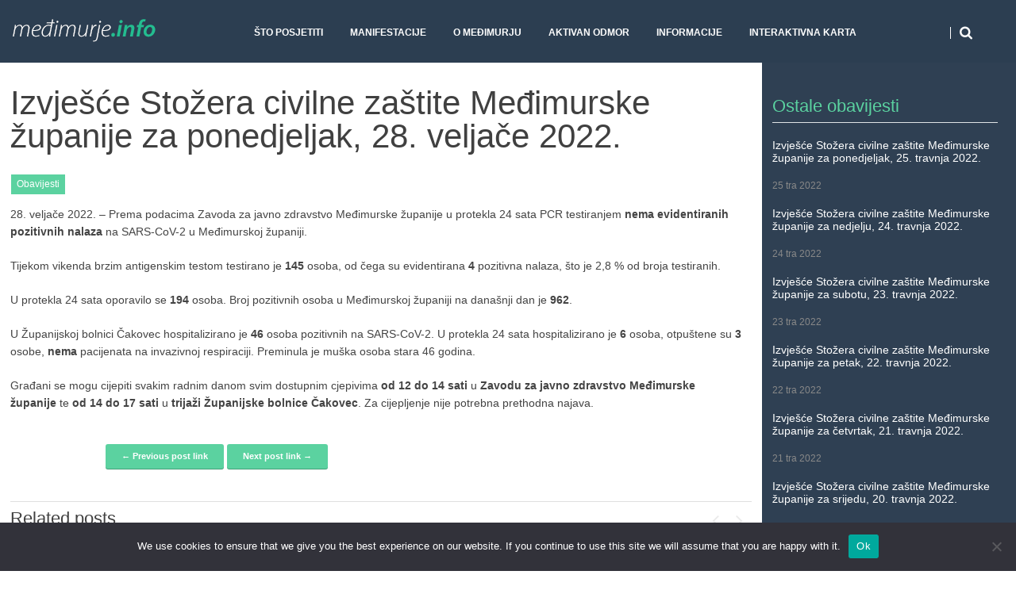

--- FILE ---
content_type: text/html; charset=UTF-8
request_url: https://medimurje.info/wp/izvjesce-stozera-civilne-zastite-medimurske-zupanije-za-ponedjeljak-28-veljace-2022/
body_size: 11467
content:
<!DOCTYPE html>
<!--[if lt IE 9]>
<html class="ie lt-ie9" lang="hr">
<![endif]-->
<!--[if !(IE 7) | !(IE 8)  ]><!-->
<html lang="hr">
<!--<![endif]-->
<head>
	<meta charset="UTF-8" />
	<meta name="viewport" content="width=device-width" />
	<link rel="profile" href="https://gmpg.org/xfn/11" />
	<link rel="pingback" href="https://medimurje.info/wp/xmlrpc.php" />

	<title>Izvješće Stožera civilne zaštite Međimurske županije za ponedjeljak, 28. veljače 2022. &#8211; Međimurje info</title>
<meta name='robots' content='max-image-preview:large' />
	<style>img:is([sizes="auto" i], [sizes^="auto," i]) { contain-intrinsic-size: 3000px 1500px }</style>
	
<link rel="alternate" type="application/rss+xml" title="Međimurje info &raquo; Kanal" href="https://medimurje.info/wp/feed/" />
<link rel="alternate" type="application/rss+xml" title="Međimurje info &raquo; Kanal komentara" href="https://medimurje.info/wp/comments/feed/" />
<link rel='stylesheet' id='fpw_styles_css-css' href='https://medimurje.info/wp/wp-content/plugins/feature-a-page-widget/css/fpw_styles.css' type='text/css' media='all' />
<link rel='stylesheet' id='wp-block-library-css' href='https://medimurje.info/wp/wp-includes/css/dist/block-library/style.min.css' type='text/css' media='all' />
<style id='wp-block-library-theme-inline-css' type='text/css'>
.wp-block-audio :where(figcaption){color:#555;font-size:13px;text-align:center}.is-dark-theme .wp-block-audio :where(figcaption){color:#ffffffa6}.wp-block-audio{margin:0 0 1em}.wp-block-code{border:1px solid #ccc;border-radius:4px;font-family:Menlo,Consolas,monaco,monospace;padding:.8em 1em}.wp-block-embed :where(figcaption){color:#555;font-size:13px;text-align:center}.is-dark-theme .wp-block-embed :where(figcaption){color:#ffffffa6}.wp-block-embed{margin:0 0 1em}.blocks-gallery-caption{color:#555;font-size:13px;text-align:center}.is-dark-theme .blocks-gallery-caption{color:#ffffffa6}:root :where(.wp-block-image figcaption){color:#555;font-size:13px;text-align:center}.is-dark-theme :root :where(.wp-block-image figcaption){color:#ffffffa6}.wp-block-image{margin:0 0 1em}.wp-block-pullquote{border-bottom:4px solid;border-top:4px solid;color:currentColor;margin-bottom:1.75em}.wp-block-pullquote cite,.wp-block-pullquote footer,.wp-block-pullquote__citation{color:currentColor;font-size:.8125em;font-style:normal;text-transform:uppercase}.wp-block-quote{border-left:.25em solid;margin:0 0 1.75em;padding-left:1em}.wp-block-quote cite,.wp-block-quote footer{color:currentColor;font-size:.8125em;font-style:normal;position:relative}.wp-block-quote:where(.has-text-align-right){border-left:none;border-right:.25em solid;padding-left:0;padding-right:1em}.wp-block-quote:where(.has-text-align-center){border:none;padding-left:0}.wp-block-quote.is-large,.wp-block-quote.is-style-large,.wp-block-quote:where(.is-style-plain){border:none}.wp-block-search .wp-block-search__label{font-weight:700}.wp-block-search__button{border:1px solid #ccc;padding:.375em .625em}:where(.wp-block-group.has-background){padding:1.25em 2.375em}.wp-block-separator.has-css-opacity{opacity:.4}.wp-block-separator{border:none;border-bottom:2px solid;margin-left:auto;margin-right:auto}.wp-block-separator.has-alpha-channel-opacity{opacity:1}.wp-block-separator:not(.is-style-wide):not(.is-style-dots){width:100px}.wp-block-separator.has-background:not(.is-style-dots){border-bottom:none;height:1px}.wp-block-separator.has-background:not(.is-style-wide):not(.is-style-dots){height:2px}.wp-block-table{margin:0 0 1em}.wp-block-table td,.wp-block-table th{word-break:normal}.wp-block-table :where(figcaption){color:#555;font-size:13px;text-align:center}.is-dark-theme .wp-block-table :where(figcaption){color:#ffffffa6}.wp-block-video :where(figcaption){color:#555;font-size:13px;text-align:center}.is-dark-theme .wp-block-video :where(figcaption){color:#ffffffa6}.wp-block-video{margin:0 0 1em}:root :where(.wp-block-template-part.has-background){margin-bottom:0;margin-top:0;padding:1.25em 2.375em}
</style>
<style id='classic-theme-styles-inline-css' type='text/css'>
/*! This file is auto-generated */
.wp-block-button__link{color:#fff;background-color:#32373c;border-radius:9999px;box-shadow:none;text-decoration:none;padding:calc(.667em + 2px) calc(1.333em + 2px);font-size:1.125em}.wp-block-file__button{background:#32373c;color:#fff;text-decoration:none}
</style>
<style id='pdfemb-pdf-embedder-viewer-style-inline-css' type='text/css'>
.wp-block-pdfemb-pdf-embedder-viewer{max-width:none}

</style>
<style id='global-styles-inline-css' type='text/css'>
:root{--wp--preset--aspect-ratio--square: 1;--wp--preset--aspect-ratio--4-3: 4/3;--wp--preset--aspect-ratio--3-4: 3/4;--wp--preset--aspect-ratio--3-2: 3/2;--wp--preset--aspect-ratio--2-3: 2/3;--wp--preset--aspect-ratio--16-9: 16/9;--wp--preset--aspect-ratio--9-16: 9/16;--wp--preset--color--black: #000000;--wp--preset--color--cyan-bluish-gray: #abb8c3;--wp--preset--color--white: #ffffff;--wp--preset--color--pale-pink: #f78da7;--wp--preset--color--vivid-red: #cf2e2e;--wp--preset--color--luminous-vivid-orange: #ff6900;--wp--preset--color--luminous-vivid-amber: #fcb900;--wp--preset--color--light-green-cyan: #7bdcb5;--wp--preset--color--vivid-green-cyan: #00d084;--wp--preset--color--pale-cyan-blue: #8ed1fc;--wp--preset--color--vivid-cyan-blue: #0693e3;--wp--preset--color--vivid-purple: #9b51e0;--wp--preset--gradient--vivid-cyan-blue-to-vivid-purple: linear-gradient(135deg,rgba(6,147,227,1) 0%,rgb(155,81,224) 100%);--wp--preset--gradient--light-green-cyan-to-vivid-green-cyan: linear-gradient(135deg,rgb(122,220,180) 0%,rgb(0,208,130) 100%);--wp--preset--gradient--luminous-vivid-amber-to-luminous-vivid-orange: linear-gradient(135deg,rgba(252,185,0,1) 0%,rgba(255,105,0,1) 100%);--wp--preset--gradient--luminous-vivid-orange-to-vivid-red: linear-gradient(135deg,rgba(255,105,0,1) 0%,rgb(207,46,46) 100%);--wp--preset--gradient--very-light-gray-to-cyan-bluish-gray: linear-gradient(135deg,rgb(238,238,238) 0%,rgb(169,184,195) 100%);--wp--preset--gradient--cool-to-warm-spectrum: linear-gradient(135deg,rgb(74,234,220) 0%,rgb(151,120,209) 20%,rgb(207,42,186) 40%,rgb(238,44,130) 60%,rgb(251,105,98) 80%,rgb(254,248,76) 100%);--wp--preset--gradient--blush-light-purple: linear-gradient(135deg,rgb(255,206,236) 0%,rgb(152,150,240) 100%);--wp--preset--gradient--blush-bordeaux: linear-gradient(135deg,rgb(254,205,165) 0%,rgb(254,45,45) 50%,rgb(107,0,62) 100%);--wp--preset--gradient--luminous-dusk: linear-gradient(135deg,rgb(255,203,112) 0%,rgb(199,81,192) 50%,rgb(65,88,208) 100%);--wp--preset--gradient--pale-ocean: linear-gradient(135deg,rgb(255,245,203) 0%,rgb(182,227,212) 50%,rgb(51,167,181) 100%);--wp--preset--gradient--electric-grass: linear-gradient(135deg,rgb(202,248,128) 0%,rgb(113,206,126) 100%);--wp--preset--gradient--midnight: linear-gradient(135deg,rgb(2,3,129) 0%,rgb(40,116,252) 100%);--wp--preset--font-size--small: 13px;--wp--preset--font-size--medium: 20px;--wp--preset--font-size--large: 36px;--wp--preset--font-size--x-large: 42px;--wp--preset--spacing--20: 0.44rem;--wp--preset--spacing--30: 0.67rem;--wp--preset--spacing--40: 1rem;--wp--preset--spacing--50: 1.5rem;--wp--preset--spacing--60: 2.25rem;--wp--preset--spacing--70: 3.38rem;--wp--preset--spacing--80: 5.06rem;--wp--preset--shadow--natural: 6px 6px 9px rgba(0, 0, 0, 0.2);--wp--preset--shadow--deep: 12px 12px 50px rgba(0, 0, 0, 0.4);--wp--preset--shadow--sharp: 6px 6px 0px rgba(0, 0, 0, 0.2);--wp--preset--shadow--outlined: 6px 6px 0px -3px rgba(255, 255, 255, 1), 6px 6px rgba(0, 0, 0, 1);--wp--preset--shadow--crisp: 6px 6px 0px rgba(0, 0, 0, 1);}:where(.is-layout-flex){gap: 0.5em;}:where(.is-layout-grid){gap: 0.5em;}body .is-layout-flex{display: flex;}.is-layout-flex{flex-wrap: wrap;align-items: center;}.is-layout-flex > :is(*, div){margin: 0;}body .is-layout-grid{display: grid;}.is-layout-grid > :is(*, div){margin: 0;}:where(.wp-block-columns.is-layout-flex){gap: 2em;}:where(.wp-block-columns.is-layout-grid){gap: 2em;}:where(.wp-block-post-template.is-layout-flex){gap: 1.25em;}:where(.wp-block-post-template.is-layout-grid){gap: 1.25em;}.has-black-color{color: var(--wp--preset--color--black) !important;}.has-cyan-bluish-gray-color{color: var(--wp--preset--color--cyan-bluish-gray) !important;}.has-white-color{color: var(--wp--preset--color--white) !important;}.has-pale-pink-color{color: var(--wp--preset--color--pale-pink) !important;}.has-vivid-red-color{color: var(--wp--preset--color--vivid-red) !important;}.has-luminous-vivid-orange-color{color: var(--wp--preset--color--luminous-vivid-orange) !important;}.has-luminous-vivid-amber-color{color: var(--wp--preset--color--luminous-vivid-amber) !important;}.has-light-green-cyan-color{color: var(--wp--preset--color--light-green-cyan) !important;}.has-vivid-green-cyan-color{color: var(--wp--preset--color--vivid-green-cyan) !important;}.has-pale-cyan-blue-color{color: var(--wp--preset--color--pale-cyan-blue) !important;}.has-vivid-cyan-blue-color{color: var(--wp--preset--color--vivid-cyan-blue) !important;}.has-vivid-purple-color{color: var(--wp--preset--color--vivid-purple) !important;}.has-black-background-color{background-color: var(--wp--preset--color--black) !important;}.has-cyan-bluish-gray-background-color{background-color: var(--wp--preset--color--cyan-bluish-gray) !important;}.has-white-background-color{background-color: var(--wp--preset--color--white) !important;}.has-pale-pink-background-color{background-color: var(--wp--preset--color--pale-pink) !important;}.has-vivid-red-background-color{background-color: var(--wp--preset--color--vivid-red) !important;}.has-luminous-vivid-orange-background-color{background-color: var(--wp--preset--color--luminous-vivid-orange) !important;}.has-luminous-vivid-amber-background-color{background-color: var(--wp--preset--color--luminous-vivid-amber) !important;}.has-light-green-cyan-background-color{background-color: var(--wp--preset--color--light-green-cyan) !important;}.has-vivid-green-cyan-background-color{background-color: var(--wp--preset--color--vivid-green-cyan) !important;}.has-pale-cyan-blue-background-color{background-color: var(--wp--preset--color--pale-cyan-blue) !important;}.has-vivid-cyan-blue-background-color{background-color: var(--wp--preset--color--vivid-cyan-blue) !important;}.has-vivid-purple-background-color{background-color: var(--wp--preset--color--vivid-purple) !important;}.has-black-border-color{border-color: var(--wp--preset--color--black) !important;}.has-cyan-bluish-gray-border-color{border-color: var(--wp--preset--color--cyan-bluish-gray) !important;}.has-white-border-color{border-color: var(--wp--preset--color--white) !important;}.has-pale-pink-border-color{border-color: var(--wp--preset--color--pale-pink) !important;}.has-vivid-red-border-color{border-color: var(--wp--preset--color--vivid-red) !important;}.has-luminous-vivid-orange-border-color{border-color: var(--wp--preset--color--luminous-vivid-orange) !important;}.has-luminous-vivid-amber-border-color{border-color: var(--wp--preset--color--luminous-vivid-amber) !important;}.has-light-green-cyan-border-color{border-color: var(--wp--preset--color--light-green-cyan) !important;}.has-vivid-green-cyan-border-color{border-color: var(--wp--preset--color--vivid-green-cyan) !important;}.has-pale-cyan-blue-border-color{border-color: var(--wp--preset--color--pale-cyan-blue) !important;}.has-vivid-cyan-blue-border-color{border-color: var(--wp--preset--color--vivid-cyan-blue) !important;}.has-vivid-purple-border-color{border-color: var(--wp--preset--color--vivid-purple) !important;}.has-vivid-cyan-blue-to-vivid-purple-gradient-background{background: var(--wp--preset--gradient--vivid-cyan-blue-to-vivid-purple) !important;}.has-light-green-cyan-to-vivid-green-cyan-gradient-background{background: var(--wp--preset--gradient--light-green-cyan-to-vivid-green-cyan) !important;}.has-luminous-vivid-amber-to-luminous-vivid-orange-gradient-background{background: var(--wp--preset--gradient--luminous-vivid-amber-to-luminous-vivid-orange) !important;}.has-luminous-vivid-orange-to-vivid-red-gradient-background{background: var(--wp--preset--gradient--luminous-vivid-orange-to-vivid-red) !important;}.has-very-light-gray-to-cyan-bluish-gray-gradient-background{background: var(--wp--preset--gradient--very-light-gray-to-cyan-bluish-gray) !important;}.has-cool-to-warm-spectrum-gradient-background{background: var(--wp--preset--gradient--cool-to-warm-spectrum) !important;}.has-blush-light-purple-gradient-background{background: var(--wp--preset--gradient--blush-light-purple) !important;}.has-blush-bordeaux-gradient-background{background: var(--wp--preset--gradient--blush-bordeaux) !important;}.has-luminous-dusk-gradient-background{background: var(--wp--preset--gradient--luminous-dusk) !important;}.has-pale-ocean-gradient-background{background: var(--wp--preset--gradient--pale-ocean) !important;}.has-electric-grass-gradient-background{background: var(--wp--preset--gradient--electric-grass) !important;}.has-midnight-gradient-background{background: var(--wp--preset--gradient--midnight) !important;}.has-small-font-size{font-size: var(--wp--preset--font-size--small) !important;}.has-medium-font-size{font-size: var(--wp--preset--font-size--medium) !important;}.has-large-font-size{font-size: var(--wp--preset--font-size--large) !important;}.has-x-large-font-size{font-size: var(--wp--preset--font-size--x-large) !important;}
:where(.wp-block-post-template.is-layout-flex){gap: 1.25em;}:where(.wp-block-post-template.is-layout-grid){gap: 1.25em;}
:where(.wp-block-columns.is-layout-flex){gap: 2em;}:where(.wp-block-columns.is-layout-grid){gap: 2em;}
:root :where(.wp-block-pullquote){font-size: 1.5em;line-height: 1.6;}
</style>
<link rel='stylesheet' id='awesome-weather-css' href='https://medimurje.info/wp/wp-content/plugins/awesome-weather/awesome-weather.css' type='text/css' media='all' />
<style id='awesome-weather-inline-css' type='text/css'>
.awesome-weather-wrap { font-family: 'Open Sans', sans-serif; font-weight: 400; font-size: 14px; line-height: 14px; }
</style>
<link rel='stylesheet' id='opensans-googlefont-css' href='//medimurje.info/wp/wp-content/uploads/omgf/opensans-googlefont/opensans-googlefont.css?ver=1662713849' type='text/css' media='all' />
<link rel='stylesheet' id='cookie-notice-front-css' href='https://medimurje.info/wp/wp-content/plugins/cookie-notice/css/front.min.css' type='text/css' media='all' />
<link rel='stylesheet' id='ditty-news-ticker-font-css' href='https://medimurje.info/wp/wp-content/plugins/ditty-news-ticker/legacy/inc/static/libs/fontastic/styles.css' type='text/css' media='all' />
<link rel='stylesheet' id='ditty-news-ticker-css' href='https://medimurje.info/wp/wp-content/plugins/ditty-news-ticker/legacy/inc/static/css/style.css' type='text/css' media='all' />
<link rel='stylesheet' id='ditty-displays-css' href='https://medimurje.info/wp/wp-content/plugins/ditty-news-ticker/build/dittyDisplays.css' type='text/css' media='all' />
<link rel='stylesheet' id='ditty-fontawesome-css' href='https://medimurje.info/wp/wp-content/plugins/ditty-news-ticker/includes/libs/fontawesome-6.4.0/css/all.css' type='text/css' media='' />
<link rel='stylesheet' id='foobox-free-min-css' href='https://medimurje.info/wp/wp-content/plugins/foobox-image-lightbox/free/css/foobox.free.min.css' type='text/css' media='all' />
<link rel='stylesheet' id='smartlib-foundation-css' href='https://medimurje.info/wp/wp-content/themes/harmonux-core/css/foundation.css' type='text/css' media='all' />
<link rel='stylesheet' id='smartlib-font-icon-css' href='https://medimurje.info/wp/wp-content/themes/harmonux-core/font/css/font-awesome.min.css' type='text/css' media='all' />
<link rel='stylesheet' id='smartlib-photoswipe-css-css' href='https://medimurje.info/wp/wp-content/themes/harmonux-core/css/photoswipe/photoswipe.css' type='text/css' media='all' />
<link rel='stylesheet' id='harmonux-flexslider-css' href='https://medimurje.info/wp/wp-content/themes/harmonux-core/css/flexslider/flexslider.css' type='text/css' media='all' />
<link rel='stylesheet' id='harmonux-responsive-tables-css' href='https://medimurje.info/wp/wp-content/themes/harmonux-core/css/responsive-tables.css' type='text/css' media='all' />
<link rel='stylesheet' id='smartlib-structure-css' href='https://medimurje.info/wp/wp-content/themes/harmonux-core/style.css' type='text/css' media='all' />
<link rel='stylesheet' id='latest-posts-style-css' href='https://medimurje.info/wp/wp-content/plugins/latest-posts/assets/css/style.css' type='text/css' media='all' />
<link rel='stylesheet' id='shiftnav-css' href='https://medimurje.info/wp/wp-content/plugins/shiftnav-responsive-mobile-menu/assets/css/shiftnav.min.css' type='text/css' media='all' />
<link rel='stylesheet' id='shiftnav-font-awesome-css' href='https://medimurje.info/wp/wp-content/plugins/shiftnav-responsive-mobile-menu/assets/css/fontawesome/css/font-awesome.min.css' type='text/css' media='all' />
<link rel='stylesheet' id='otw-shortcode-general_foundicons-css' href='https://medimurje.info/wp/wp-content/plugins/info-boxes-shortcode-and-widget/include/otw_components/otw_shortcode/css/general_foundicons.css' type='text/css' media='all' />
<link rel='stylesheet' id='otw-shortcode-social_foundicons-css' href='https://medimurje.info/wp/wp-content/plugins/info-boxes-shortcode-and-widget/include/otw_components/otw_shortcode/css/social_foundicons.css' type='text/css' media='all' />
<link rel='stylesheet' id='otw-shortcode-css' href='https://medimurje.info/wp/wp-content/plugins/info-boxes-shortcode-and-widget/include/otw_components/otw_shortcode/css/otw_shortcode.css' type='text/css' media='all' />
<!--n2css--><!--n2js--><script type="text/javascript" src="https://medimurje.info/wp/wp-content/cache/wpo-minify/1761658471/assets/wpo-minify-header-7bb90e4c.min.js" id="wpo_min-header-0-js"></script>
<script type="text/javascript" src="https://medimurje.info/wp/wp-content/cache/wpo-minify/1761658471/assets/wpo-minify-header-3a906164.min.js" id="wpo_min-header-1-js"></script>
<script type="text/javascript" src="https://medimurje.info/wp/wp-content/cache/wpo-minify/1761658471/assets/wpo-minify-header-747907de.min.js" id="wpo_min-header-2-js"></script>
<link rel="https://api.w.org/" href="https://medimurje.info/wp/wp-json/" /><link rel="alternate" title="JSON" type="application/json" href="https://medimurje.info/wp/wp-json/wp/v2/posts/46100" /><link rel="EditURI" type="application/rsd+xml" title="RSD" href="https://medimurje.info/wp/xmlrpc.php?rsd" />
<meta name="generator" content="WordPress 6.8.3" />
<link rel="canonical" href="https://medimurje.info/wp/izvjesce-stozera-civilne-zastite-medimurske-zupanije-za-ponedjeljak-28-veljace-2022/" />
<link rel='shortlink' href='https://medimurje.info/wp/?p=46100' />
<link rel="alternate" title="oEmbed (JSON)" type="application/json+oembed" href="https://medimurje.info/wp/wp-json/oembed/1.0/embed?url=https%3A%2F%2Fmedimurje.info%2Fwp%2Fizvjesce-stozera-civilne-zastite-medimurske-zupanije-za-ponedjeljak-28-veljace-2022%2F" />
<link rel="alternate" title="oEmbed (XML)" type="text/xml+oembed" href="https://medimurje.info/wp/wp-json/oembed/1.0/embed?url=https%3A%2F%2Fmedimurje.info%2Fwp%2Fizvjesce-stozera-civilne-zastite-medimurske-zupanije-za-ponedjeljak-28-veljace-2022%2F&#038;format=xml" />
<style>.mtphr-dnt-tick, .mtphr-dnt-tick a { font-size: 12px; color: #e1e1e1; text-shadow: 0 1px 2px rgba(0,0,0,0.5); padding-top: 5px; }</style>
		<!-- ShiftNav CSS
	================================================================ -->
		<style type="text/css" id="shiftnav-dynamic-css">
				@media only screen and (min-width:760px){ #shiftnav-toggle-main, .shiftnav-toggle-mobile{ display:none; } .shiftnav-wrap { padding-top:0 !important; } }
	@media only screen and (max-width:759px){ .top-bar{ display:none !important; } }

/* Status: Loaded from Transient */
		</style>
		<!-- end ShiftNav CSS -->

	    <!--Customizer CSS-->
    <style type="text/css">
        body {
            background-color: #fff;
        }
                                                                                                                                                

            @media only screen and (min-width: 1305px){
}
    </style>
    
<style>

/*CUSTOM FONTS*/




body, p{font-family: Arial, sans-serif;}
h1, h2, h3, h4, h5, h6, .smartlib-site-logo{font-family: Arial, sans-serif;}
</style><style type="text/css" id="custom-background-css">
body.custom-background { background-image: url("https://medimurje.info/wp/wp-content/uploads/2015/05/background.jpg"); background-position: left top; background-size: auto; background-repeat: repeat; background-attachment: fixed; }
</style>
	<style id="sccss">.mtphr-dnt-tick,
.mtphr-dnt-tick a {
  font-size: 12px;
  color: #e1e1e1;
  text-shadow: 0 1px 2px rgba(0,0,0,0.5);
  padding-top: 5px;
}

.page-id-1942 .entry-title {display: none!important;}

.widget .sp-latest-posts-widget.latest-posts .entry-title a {color: #fff;}
.st-lp-time {display: none!important;}

.entry-header .smartlib-category-line {
    float: left;
}

p {margin: 0 0 1.5em;}

.su-row {
      margin-bottom: 0.8em !important;
}

.single img.attachment-wide-image.wp-post-image {
display: none;
}

.single smartlib-single-image-container{
display: none;
}

a .fpw-page-title {
  color: #fff;
}

.awesome-weather-header {
  display: none;
}

.hungryfeed_item {font-family: "Open Sans", sans-serif;
    text-decoration: none;
    font-size: 12px;
  font-weight: normal !important;
    color: #2C3E51;
    padding-bottom: 5px;
    line-height: 1.6;}

div.hungryfeed_item_title { font-weight: normal !important;}

.fbx-caption-title {
  display: none;
}

.smartlib-special-area {
  display: none;
}

.awesome-weather-attribution {display: none}

/* Very Simple Event List */

#vsel {clear:both; float:left; width:100%; display:block; margin:0 auto 5px;}
#vsel p {margin:0 0 10px; font-size: 12px;}
#vsel h4 {margin:0 0 10px; padding: 0px 5px 5px 0px; color: #5bd2a0; }
#vsel .vsel-content {clear:both; float:left; width:100%; display:block; margin:0 0 20px; padding:0 0 10px; border-bottom:1px solid #ccc;}
#vsel .vsel-meta {width:36%; float:left; background-color:#2C3E51; padding: 5px; color: white; }
#vsel .vsel-meta-title {}
#vsel .vsel-meta-date {font-size: 14px; background-color: #5bd2a0; margin-left: -5px; margin-top: -6px; padding-left: 5px; width: 150px;}
#vsel .vsel-meta-time {}
#vsel .vsel-meta-location {}
#vsel .vsel-meta-link {font-weight: bold;}
#vsel a {color: white;}
#vsel .vsel-info {width:60%; float:right;}
#vsel .wp-post-image {width:40%; float:right; margin:0.3em 0 0.3em 1em; padding:0; border:0;}
#vsel a.next {float:left;}
#vsel a.prev {float:right;}

@media screen and (max-width:767px) { 
	#vsel .vsel-meta {width:100%;}
	#vsel .vsel-info {width:100%; float:left;}
  	#vsel .wp-post-image {width:100%; float:left; margin:0.3em 0 0.3em 0;}
  	#event-caption{display: none;}
}

#event-caption {text-align: right; margin-top: -30px;}

#event-datum-veliki-zeleni {background-color: #5bd2a0; margin-top: -38px; font-size: 20px; color: #fff; position: absolute; padding: 8px;}
#event-datum-mali-zeleni {background-color: #5bd2a0; margin-top: -30px; font-size: 12px; color: #fff; position: absolute; padding: 8px;}

#event-datum-veliki-crveni {background-color: #5bd2a0; margin-top: -38px; font-size: 20px; color: #fff; position: absolute; padding: 8px;}
#event-datum-mali-crveni {background-color: #d93240; margin-top: -30px; font-size: 12px; color: #fff; position: absolute; padding: 8px;}</style>
</head>

<body data-rsssl=1 class="wp-singular post-template-default single single-post postid-46100 single-format-standard custom-background wp-theme-harmonux-core cookies-not-set">
<!--[if lt IE 7]>
<p class=chromeframe>Your browser is <em>ancient!</em> Upgrade to a
    different browser.
</p>
<![endif]-->
<div class="top-bar-outer">
	
<div id="top-bar" class="top-bar home-border">

	<div class="row">
		<div class="columns large-4 medium-6  small-8">
            <h4 class="smartlib-logo-header" itemprop="headline">    <a href="https://medimurje.info/wp/"
				 title="Međimurje info"
				 rel="home"
				 class="smartlib-site-logo image-logo">
				                    <img src="https://medimurje.info/wp/wp-content/uploads/2015/03/logo1.png"
                         alt="Međimurje info" />
                </a>
	</h4>    </div>


		<div class="columns large-12 medium-10 small-8">
			<!--falayout search menu-->
			<ul id="top-switches" class="no-bullet right">
	<li>
		<a href="#toggle-search" class="harmonux-toggle-topbar toggle-button button">
			<span class="fa fa-search"></span>
		</a>
	</li>
	<li class="hide-for-large">
		<a href="#top-navigation" class="harmonux-toggle-topbar toggle-button button">
			<span class="fa fa-align-justify"></span>
		</a>
	</li>
</ul>

			<nav id="top-navigation" class="left show-for-large-up">
				<a class="harmonux-wai-info harmonux-skip-link" href="#content" title="Skip to content">Skip to content</a>
				<div class="menu-gornji-container"><ul id="menu-gornji" class="harmonux-menu harmonux-top-menu"><li id="menu-item-1404" class="menu-item menu-item-type-custom menu-item-object-custom menu-item-has-children menu-item-1404"><a>Što posjetiti</a>
<ul class="sub-menu">
	<li id="menu-item-1405" class="menu-item menu-item-type-post_type menu-item-object-page menu-item-1405"><a href="https://medimurje.info/wp/cakovec-grad-zrinskih/">Čakovec Grad Zrinskih</a></li>
	<li id="menu-item-1407" class="menu-item menu-item-type-post_type menu-item-object-page menu-item-1407"><a href="https://medimurje.info/wp/etnografska-i-sakralna-bastina/">Etnografska i sakralna baština</a></li>
	<li id="menu-item-1495" class="menu-item menu-item-type-post_type menu-item-object-page menu-item-1495"><a href="https://medimurje.info/wp/muzej-medimurja-cakovec/">Muzej Međimurja Čakovec</a></li>
	<li id="menu-item-1406" class="menu-item menu-item-type-post_type menu-item-object-page menu-item-1406"><a href="https://medimurje.info/wp/cesta-tradicije/">Cesta tradicije</a></li>
	<li id="menu-item-1408" class="menu-item menu-item-type-post_type menu-item-object-page menu-item-1408"><a href="https://medimurje.info/wp/mlin-na-muri/">Mlin na Muri</a></li>
	<li id="menu-item-1409" class="menu-item menu-item-type-post_type menu-item-object-page menu-item-1409"><a href="https://medimurje.info/wp/rudolf-steiner/">Rudolf Steiner</a></li>
	<li id="menu-item-1508" class="menu-item menu-item-type-post_type menu-item-object-page menu-item-1508"><a href="https://medimurje.info/wp/oldtimer-muzej-sardi/">Oldtimer muzej Šardi</a></li>
	<li id="menu-item-1411" class="menu-item menu-item-type-post_type menu-item-object-page menu-item-has-children menu-item-1411"><a href="https://medimurje.info/wp/medimurska-vinska-cesta/">Međimurska vinska cesta</a>
	<ul class="sub-menu">
		<li id="menu-item-1662" class="menu-item menu-item-type-post_type menu-item-object-page menu-item-1662"><a href="https://medimurje.info/wp/vinari-medimurje/">Vinari</a></li>
		<li id="menu-item-1414" class="menu-item menu-item-type-taxonomy menu-item-object-category menu-item-1414"><a href="https://medimurje.info/wp/category/sorte-vina/">Sorte vina</a></li>
	</ul>
</li>
	<li id="menu-item-1412" class="menu-item menu-item-type-post_type menu-item-object-page menu-item-1412"><a href="https://medimurje.info/wp/tradicijska-gastronomija/">Međimurska tradicijska gastronomija</a></li>
</ul>
</li>
<li id="menu-item-38258" class="menu-item menu-item-type-custom menu-item-object-custom menu-item-has-children menu-item-38258"><a href="#">Manifestacije</a>
<ul class="sub-menu">
	<li id="menu-item-1430" class="menu-item menu-item-type-post_type menu-item-object-page menu-item-1430"><a href="https://medimurje.info/wp/vincekov-pohod/">Vincekov pohod</a></li>
	<li id="menu-item-1622" class="menu-item menu-item-type-post_type menu-item-object-page menu-item-1622"><a href="https://medimurje.info/wp/medimurski-fasnik/">Međimurski fašnik</a></li>
	<li id="menu-item-38900" class="menu-item menu-item-type-post_type menu-item-object-page menu-item-38900"><a href="https://medimurje.info/wp/bimep/">BIMEP</a></li>
	<li id="menu-item-38211" class="menu-item menu-item-type-post_type menu-item-object-page menu-item-38211"><a href="https://medimurje.info/wp/sajam-cvijeca/">Sajam cvijeća</a></li>
	<li id="menu-item-1424" class="menu-item menu-item-type-post_type menu-item-object-page menu-item-1424"><a href="https://medimurje.info/wp/majski-muzicki-memorijal/">Majski muzički memorijal</a></li>
	<li id="menu-item-1429" class="menu-item menu-item-type-post_type menu-item-object-page menu-item-1429"><a href="https://medimurje.info/wp/urbanovo/">Urbanovo</a></li>
	<li id="menu-item-1422" class="menu-item menu-item-type-post_type menu-item-object-page menu-item-1422"><a href="https://medimurje.info/wp/dani-sibe-i-ribe/">Dani šibe i ribe</a></li>
	<li id="menu-item-1426" class="menu-item menu-item-type-post_type menu-item-object-page menu-item-1426"><a href="https://medimurje.info/wp/mesap/">Mesap</a></li>
	<li id="menu-item-1423" class="menu-item menu-item-type-post_type menu-item-object-page menu-item-1423"><a href="https://medimurje.info/wp/ljeto-u-gradu-zrinskih/">Ljeto u gradu Zrinskih</a></li>
	<li id="menu-item-38899" class="menu-item menu-item-type-post_type menu-item-object-page menu-item-38899"><a href="https://medimurje.info/wp/forestland/">Forestland</a></li>
	<li id="menu-item-1428" class="menu-item menu-item-type-post_type menu-item-object-page menu-item-1428"><a href="https://medimurje.info/wp/spust-murskih-ladji/">Spust murskih ladji</a></li>
	<li id="menu-item-1427" class="menu-item menu-item-type-post_type menu-item-object-page menu-item-1427"><a href="https://medimurje.info/wp/porcijunkulovo/">Porcijunkulovo</a></li>
	<li id="menu-item-38210" class="menu-item menu-item-type-post_type menu-item-object-page menu-item-38210"><a href="https://medimurje.info/wp/jesenska-rapsodija-u-cakovcu/">Jesenska rapsodija u Čakovcu</a></li>
</ul>
</li>
<li id="menu-item-1402" class="menu-item menu-item-type-post_type menu-item-object-page menu-item-has-children menu-item-1402"><a href="https://medimurje.info/wp/o-medimurju/">O Međimurju</a>
<ul class="sub-menu">
	<li id="menu-item-1401" class="menu-item menu-item-type-post_type menu-item-object-page menu-item-1401"><a href="https://medimurje.info/wp/osnovni-podaci/">Osnovni podaci</a></li>
	<li id="menu-item-1403" class="menu-item menu-item-type-taxonomy menu-item-object-category menu-item-1403"><a href="https://medimurje.info/wp/category/gradovi-i-opcine/">Gradovi i općine</a></li>
	<li id="menu-item-1399" class="menu-item menu-item-type-post_type menu-item-object-page menu-item-1399"><a href="https://medimurje.info/wp/hrvatski-cvijetnjak/">Hrvatski cvijetnjak</a></li>
	<li id="menu-item-1521" class="menu-item menu-item-type-post_type menu-item-object-page menu-item-1521"><a href="https://medimurje.info/wp/medimurje-kroz-povijest/">Međimurje kroz povijest</a></li>
</ul>
</li>
<li id="menu-item-1415" class="menu-item menu-item-type-custom menu-item-object-custom menu-item-has-children menu-item-1415"><a>Aktivan odmor</a>
<ul class="sub-menu">
	<li id="menu-item-1417" class="menu-item menu-item-type-post_type menu-item-object-page menu-item-1417"><a href="https://medimurje.info/wp/biciklizam/">Biciklom po Međimurju</a></li>
	<li id="menu-item-1418" class="menu-item menu-item-type-post_type menu-item-object-page menu-item-1418"><a href="https://medimurje.info/wp/izletista-i-setnjice/">Izletišta i šetnice</a></li>
	<li id="menu-item-1419" class="menu-item menu-item-type-post_type menu-item-object-page menu-item-1419"><a href="https://medimurje.info/wp/lov-i-ribolov/">Lov i ribolov</a></li>
	<li id="menu-item-1421" class="menu-item menu-item-type-post_type menu-item-object-page menu-item-1421"><a href="https://medimurje.info/wp/sport-i-rekreacija/">Sport i rekreacija</a></li>
	<li id="menu-item-38898" class="menu-item menu-item-type-post_type menu-item-object-page menu-item-38898"><a href="https://medimurje.info/wp/accredo-centar/">Accredo Centar</a></li>
	<li id="menu-item-1416" class="menu-item menu-item-type-post_type menu-item-object-page menu-item-1416"><a href="https://medimurje.info/wp/bazeni-cakovec/">Bazeni Čakovec</a></li>
	<li id="menu-item-1420" class="menu-item menu-item-type-post_type menu-item-object-page menu-item-1420"><a href="https://medimurje.info/wp/spa-sport-sveti-martin/">Spa&#038;sport resort Sveti Martin</a></li>
</ul>
</li>
<li id="menu-item-1431" class="menu-item menu-item-type-custom menu-item-object-custom menu-item-has-children menu-item-1431"><a>Informacije</a>
<ul class="sub-menu">
	<li id="menu-item-1433" class="menu-item menu-item-type-post_type menu-item-object-page menu-item-1433"><a href="https://medimurje.info/wp/smjestaj/">Smještaj</a></li>
	<li id="menu-item-1434" class="menu-item menu-item-type-post_type menu-item-object-page menu-item-1434"><a href="https://medimurje.info/wp/turisticko-informativni-centri/">Turističko informativni centri</a></li>
	<li id="menu-item-1432" class="menu-item menu-item-type-post_type menu-item-object-page menu-item-1432"><a href="https://medimurje.info/wp/servisi-i-promet/">Servisi i promet</a></li>
</ul>
</li>
<li id="menu-item-1435" class="menu-item menu-item-type-post_type menu-item-object-page menu-item-1435"><a target="_blank" href="http://map-m2m.com/karta/stazaFulScr.asp?id=63#new_tab">Interaktivna karta</a></li>
</ul></div>			</nav>
		</div>
	</div>
	<div class="row">
		<div class="columns large-16 smartlib-toggle-area" id="toggle-search">
			<form action="https://medimurje.info/wp/" method="get" role="search" id="smartlib-top-search-container">
	<div class="row">
		<div class="columns large-16">
			<input id="search-input" type="text" name="s"
						 placeholder="Search for ..." value="">
			<input class="button" id="top-searchsubmit" type="submit"
						 value="Search">
		</div>
	</div>

</form>
		</div>
	</div>
</div>
</div>
<div class="smartlib-special-area">
	<div class="row">
		<div class="columns large-16">
				<header class="frontpage-header" role="banner">

		
	</header>

			<div class="smartlib-breadcrumb">
	   <a href="https://medimurje.info/wp">Međimurje info</a> &raquo; <a href="https://medimurje.info/wp/category/obavijesti/" rel="category tag">Obavijesti</a>		</div>
			</div>
	</div>
</div>
		<div id="wrapper" class="row">
	<div id="page" role="main" class="medium-16 large-12 columns">

		





<main id="content" itemprop="mainContentOfPage" itemscope="itemscope" itemtype="http://schema.org/Blog"  role="main">

    
    <div class="post-box">
	<div class="row">
		<div class="columns large-16 medium-16">
			<article id="post-46100" class="post-46100 post type-post status-publish format-standard hentry category-obavijesti">
				<header class="entry-header">

					<h1 class="entry-title">Izvješće Stožera civilne zaštite Međimurske županije za ponedjeljak, 28. veljače 2022.</h1>
					
<p class="meta-line">
       <a href="https://medimurje.info/wp/2022/02/28/" title="4:48 pm" rel="bookmark" class="meta-label meta-date"><i class="icon-left fa fa-calendar-o"></i><time class="entry-date" itemprop="startDate" datetime="2022-02-28T16:48:38+01:00">28. veljače 2022.</time></a>	

</p>
							<span class="smartlib-category-line">
	<a href="https://medimurje.info/wp/category/obavijesti/" rel="category tag">Obavijesti</a></span>
				</header>
				
				<div class="entry-content">
					<p>28. veljače 2022. – Prema podacima Zavoda za javno zdravstvo Međimurske županije u protekla 24 sata PCR testiranjem <strong>nema evidentiranih pozitivnih nalaza</strong> na SARS-CoV-2 u Međimurskoj županiji.</p>
<p>Tijekom vikenda brzim antigenskim testom testirano je <strong>145</strong> osoba, od čega su evidentirana <strong>4</strong> pozitivna nalaza, što je 2,8 % od broja testiranih.</p>
<p>U protekla 24 sata oporavilo se <strong>194 </strong>osoba. Broj pozitivnih osoba u Međimurskoj županiji na današnji dan je <strong>962</strong>.</p>
<p>U Županijskoj bolnici Čakovec hospitalizirano je <strong>46</strong> osoba pozitivnih na SARS-CoV-2. U protekla 24 sata hospitalizirano je <strong>6</strong> osoba, otpuštene su <strong>3</strong> osobe, <strong>nema </strong>pacijenata na invazivnoj respiraciji. Preminula je muška osoba stara 46 godina.</p>
<p>Građani se mogu cijepiti svakim radnim danom svim dostupnim cjepivima <strong>od 12 do 14 sati</strong> u <strong>Zavodu za javno zdravstvo Međimurske županije</strong> te <strong>od 14 do 17 sati</strong> u <strong>trijaži Županijske bolnice Čakovec</strong>. Za cijepljenje nije potrebna prethodna najava.</p>
				</div>
								<footer class="entry-meta">
								</footer>
			</article>
		</div>
	</div>
	<!-- #post -->
</div><!-- .post-box -->

    	<nav class="nav-single">
		<h3 class="assistive-text">Post navigation</h3>
				<div class="smartlib-single-next-prev">
       <a href="https://medimurje.info/wp/izvjesce-stozera-civilne-zastite-medimurske-zupanije-za-nedjelju-27-veljace-2022/" rel="prev">&larr; Previous post link</a>       <a href="https://medimurje.info/wp/izvjesce-stozera-civilne-zastite-medimurske-zupanije-za-utorak-01-ozujka-2022/" rel="next">Next post link &rarr;</a>				</div>
	</nav><!-- .nav-single -->
	
	   	<section class="smartlib-related-posts">
	    <h3>Related posts</h3>
			<div class="smartlib-slider-container">
				<ul class="smartlib-slides slider-list slides">
													<li class="row">
														<div class="columns large-4">
														<h4><a href="https://medimurje.info/wp/izvjesce-stozera-civilne-zastite-medimurske-zupanije-za-ponedjeljak-25-travnja-2022/">Izvješće Stožera civilne zaštite Međimurske županije za ponedjeljak, 25. travnja 2022.</a></h4>
													
<p class="meta-line">
       <a href="https://medimurje.info/wp/2022/04/25/" title="3:36 pm" rel="bookmark" class="meta-label meta-date"><i class="icon-left fa fa-calendar-o"></i><time class="entry-date" itemprop="startDate" datetime="2022-04-25T15:36:45+02:00">25. travnja 2022.</time></a>	

</p>
															</div>

												<div class="columns large-4">
														<h4><a href="https://medimurje.info/wp/izvjesce-stozera-civilne-zastite-medimurske-zupanije-za-nedjelju-24-travnja-2022/">Izvješće Stožera civilne zaštite Međimurske županije za nedjelju, 24. travnja 2022.</a></h4>
													
<p class="meta-line">
       <a href="https://medimurje.info/wp/2022/04/24/" title="3:03 pm" rel="bookmark" class="meta-label meta-date"><i class="icon-left fa fa-calendar-o"></i><time class="entry-date" itemprop="startDate" datetime="2022-04-24T15:03:13+02:00">24. travnja 2022.</time></a>	

</p>
															</div>

												<div class="columns large-4">
														<h4><a href="https://medimurje.info/wp/izvjesce-stozera-civilne-zastite-medimurske-zupanije-za-subotu-23-travnja-2022/">Izvješće Stožera civilne zaštite Međimurske županije za subotu, 23. travnja 2022.</a></h4>
													
<p class="meta-line">
       <a href="https://medimurje.info/wp/2022/04/23/" title="2:56 pm" rel="bookmark" class="meta-label meta-date"><i class="icon-left fa fa-calendar-o"></i><time class="entry-date" itemprop="startDate" datetime="2022-04-23T14:56:24+02:00">23. travnja 2022.</time></a>	

</p>
															</div>

												<div class="columns large-4">
														<h4><a href="https://medimurje.info/wp/izvjesce-stozera-civilne-zastite-medimurske-zupanije-za-petak-22-travnja-2022/">Izvješće Stožera civilne zaštite Međimurske županije za petak, 22. travnja 2022.</a></h4>
													
<p class="meta-line">
       <a href="https://medimurje.info/wp/2022/04/22/" title="2:51 pm" rel="bookmark" class="meta-label meta-date"><i class="icon-left fa fa-calendar-o"></i><time class="entry-date" itemprop="startDate" datetime="2022-04-22T14:51:47+02:00">22. travnja 2022.</time></a>	

</p>
															</div>

												</li>
																<li class="row">
														<div class="columns large-4">
														<h4><a href="https://medimurje.info/wp/izvjesce-stozera-civilne-zastite-medimurske-zupanije-za-cetvrtak-21-travnja-2022/">Izvješće Stožera civilne zaštite Međimurske županije za četvrtak, 21. travnja 2022.</a></h4>
													
<p class="meta-line">
       <a href="https://medimurje.info/wp/2022/04/21/" title="3:37 pm" rel="bookmark" class="meta-label meta-date"><i class="icon-left fa fa-calendar-o"></i><time class="entry-date" itemprop="startDate" datetime="2022-04-21T15:37:21+02:00">21. travnja 2022.</time></a>	

</p>
															</div>

												<div class="columns large-4">
														<h4><a href="https://medimurje.info/wp/izvjesce-stozera-civilne-zastite-medimurske-zupanije-za-srijedu-20-travnja-2022/">Izvješće Stožera civilne zaštite Međimurske županije za srijedu, 20. travnja 2022.</a></h4>
													
<p class="meta-line">
       <a href="https://medimurje.info/wp/2022/04/20/" title="3:36 pm" rel="bookmark" class="meta-label meta-date"><i class="icon-left fa fa-calendar-o"></i><time class="entry-date" itemprop="startDate" datetime="2022-04-20T15:36:18+02:00">20. travnja 2022.</time></a>	

</p>
															</div>

												<div class="columns large-4">
														<h4><a href="https://medimurje.info/wp/izvjesce-stozera-civilne-zastite-medimurske-zupanije-za-utorak-19-travnja-2022/">Izvješće Stožera civilne zaštite Međimurske županije za utorak, 19. travnja 2022.</a></h4>
													
<p class="meta-line">
       <a href="https://medimurje.info/wp/2022/04/19/" title="3:25 pm" rel="bookmark" class="meta-label meta-date"><i class="icon-left fa fa-calendar-o"></i><time class="entry-date" itemprop="startDate" datetime="2022-04-19T15:25:00+02:00">19. travnja 2022.</time></a>	

</p>
															</div>

												<div class="columns large-4">
														<h4><a href="https://medimurje.info/wp/izvjesce-stozera-civilne-zastite-medimurske-zupanije-za-ponedjeljak-18-travnja-2022/">Izvješće Stožera civilne zaštite Međimurske županije za ponedjeljak, 18. travnja 2022.</a></h4>
													
<p class="meta-line">
       <a href="https://medimurje.info/wp/2022/04/18/" title="3:48 pm" rel="bookmark" class="meta-label meta-date"><i class="icon-left fa fa-calendar-o"></i><time class="entry-date" itemprop="startDate" datetime="2022-04-18T15:48:31+02:00">18. travnja 2022.</time></a>	

</p>
															</div>

												</li>
												</ul>
			</div>


	</section>
		
    
<div id="comments" class="comments-area">

    
    
    
</div><!-- #comments .comments-area -->
    
</main><!-- #content -->
</div><!-- #page -->

<section id="sidebar" class="medium-16 large-4  columns">

    <ul id="secondary" class="widget-area medium-block-grid-2 small-block-grid-1 large-block-grid-1" role="complementary">
        <li id="st_latest_posts_widget-2" class="widget widget_st_latest_posts_widget"><h3 class="widget-title"><span>Ostale obavijesti</span></h3><div class="sp-latest-posts-widget latest-posts"><div class="media"><div class="media-body"><h3 class="entry-title"><a href="https://medimurje.info/wp/izvjesce-stozera-civilne-zastite-medimurske-zupanije-za-ponedjeljak-25-travnja-2022/">Izvješće Stožera civilne zaštite Međimurske županije za ponedjeljak, 25. travnja 2022.</a></h3><div class="entry-meta small"><span class="st-lp-time">3:36 pm</span> <span clss="st-lp-date">25 tra 2022</span></div></div></div><div class="media"><div class="media-body"><h3 class="entry-title"><a href="https://medimurje.info/wp/izvjesce-stozera-civilne-zastite-medimurske-zupanije-za-nedjelju-24-travnja-2022/">Izvješće Stožera civilne zaštite Međimurske županije za nedjelju, 24. travnja 2022.</a></h3><div class="entry-meta small"><span class="st-lp-time">3:03 pm</span> <span clss="st-lp-date">24 tra 2022</span></div></div></div><div class="media"><div class="media-body"><h3 class="entry-title"><a href="https://medimurje.info/wp/izvjesce-stozera-civilne-zastite-medimurske-zupanije-za-subotu-23-travnja-2022/">Izvješće Stožera civilne zaštite Međimurske županije za subotu, 23. travnja 2022.</a></h3><div class="entry-meta small"><span class="st-lp-time">2:56 pm</span> <span clss="st-lp-date">23 tra 2022</span></div></div></div><div class="media"><div class="media-body"><h3 class="entry-title"><a href="https://medimurje.info/wp/izvjesce-stozera-civilne-zastite-medimurske-zupanije-za-petak-22-travnja-2022/">Izvješće Stožera civilne zaštite Međimurske županije za petak, 22. travnja 2022.</a></h3><div class="entry-meta small"><span class="st-lp-time">2:51 pm</span> <span clss="st-lp-date">22 tra 2022</span></div></div></div><div class="media"><div class="media-body"><h3 class="entry-title"><a href="https://medimurje.info/wp/izvjesce-stozera-civilne-zastite-medimurske-zupanije-za-cetvrtak-21-travnja-2022/">Izvješće Stožera civilne zaštite Međimurske županije za četvrtak, 21. travnja 2022.</a></h3><div class="entry-meta small"><span class="st-lp-time">3:37 pm</span> <span clss="st-lp-date">21 tra 2022</span></div></div></div><div class="media"><div class="media-body"><h3 class="entry-title"><a href="https://medimurje.info/wp/izvjesce-stozera-civilne-zastite-medimurske-zupanije-za-srijedu-20-travnja-2022/">Izvješće Stožera civilne zaštite Međimurske županije za srijedu, 20. travnja 2022.</a></h3><div class="entry-meta small"><span class="st-lp-time">3:36 pm</span> <span clss="st-lp-date">20 tra 2022</span></div></div></div><div class="media"><div class="media-body"><h3 class="entry-title"><a href="https://medimurje.info/wp/izvjesce-stozera-civilne-zastite-medimurske-zupanije-za-utorak-19-travnja-2022/">Izvješće Stožera civilne zaštite Međimurske županije za utorak, 19. travnja 2022.</a></h3><div class="entry-meta small"><span class="st-lp-time">3:25 pm</span> <span clss="st-lp-date">19 tra 2022</span></div></div></div><div class="media"><div class="media-body"><h3 class="entry-title"><a href="https://medimurje.info/wp/izvjesce-stozera-civilne-zastite-medimurske-zupanije-za-ponedjeljak-18-travnja-2022/">Izvješće Stožera civilne zaštite Međimurske županije za ponedjeljak, 18. travnja 2022.</a></h3><div class="entry-meta small"><span class="st-lp-time">3:48 pm</span> <span clss="st-lp-date">18 tra 2022</span></div></div></div><div class="media"><div class="media-body"><h3 class="entry-title"><a href="https://medimurje.info/wp/izvjesce-stozera-civilne-zastite-medimurske-zupanije-za-nedjelju-17-travnja-2022/">Izvješće Stožera civilne zaštite Međimurske županije za nedjelju, 17. travnja 2022.</a></h3><div class="entry-meta small"><span class="st-lp-time">3:47 pm</span> <span clss="st-lp-date">17 tra 2022</span></div></div></div><div class="media"><div class="media-body"><h3 class="entry-title"><a href="https://medimurje.info/wp/izvjesce-stozera-civilne-zastite-medimurske-zupanije-za-subotu-16-travnja-2022/">Izvješće Stožera civilne zaštite Međimurske županije za subotu, 16. travnja 2022.</a></h3><div class="entry-meta small"><span class="st-lp-time">3:43 pm</span> <span clss="st-lp-date">16 tra 2022</span></div></div></div><div class="media"><div class="media-body"><h3 class="entry-title"><a href="https://medimurje.info/wp/izvjesce-stozera-civilne-zastite-medimurske-zupanije-za-petak-15-travnja-2022/">Izvješće Stožera civilne zaštite Međimurske županije za petak, 15. travnja 2022.</a></h3><div class="entry-meta small"><span class="st-lp-time">3:26 pm</span> <span clss="st-lp-date">15 tra 2022</span></div></div></div><div class="media"><div class="media-body"><h3 class="entry-title"><a href="https://medimurje.info/wp/izvjesce-stozera-civilne-zastite-medimurske-zupanije-za-cetvrtak-14-travnja-2022/">Izvješće Stožera civilne zaštite Međimurske županije za četvrtak, 14. travnja 2022.</a></h3><div class="entry-meta small"><span class="st-lp-time">1:49 pm</span> <span clss="st-lp-date">14 tra 2022</span></div></div></div><div class="media"><div class="media-body"><h3 class="entry-title"><a href="https://medimurje.info/wp/izvjesce-stozera-civilne-zastite-medimurske-zupanije-za-srijedu-13-travnja-2022/">Izvješće Stožera civilne zaštite Međimurske županije za srijedu, 13. travnja 2022</a></h3><div class="entry-meta small"><span class="st-lp-time">3:21 pm</span> <span clss="st-lp-date">13 tra 2022</span></div></div></div><div class="media"><div class="media-body"><h3 class="entry-title"><a href="https://medimurje.info/wp/izvjesce-stozera-civilne-zastite-medimurske-zupanije-za-utorak-12-travnja-2022/">Izvješće Stožera civilne zaštite Međimurske županije za utorak, 12. travnja 2022.</a></h3><div class="entry-meta small"><span class="st-lp-time">3:17 pm</span> <span clss="st-lp-date">12 tra 2022</span></div></div></div><div class="media"><div class="media-body"><h3 class="entry-title"><a href="https://medimurje.info/wp/izvjesce-stozera-civilne-zastite-medimurske-zupanije-za-ponedjeljak-11-travnja-2022/">Izvješće Stožera civilne zaštite Međimurske županije za ponedjeljak, 11. travnja 2022.</a></h3><div class="entry-meta small"><span class="st-lp-time">1:28 pm</span> <span clss="st-lp-date">11 tra 2022</span></div></div></div><div class="media"><div class="media-body"><h3 class="entry-title"><a href="https://medimurje.info/wp/izvjesce-stozera-civilne-zastite-medimurske-zupanije-za-nedjelju-10-travnja-2022/">Izvješće Stožera civilne zaštite Međimurske županije za nedjelju, 10. travnja 2022.</a></h3><div class="entry-meta small"><span class="st-lp-time">1:06 pm</span> <span clss="st-lp-date">10 tra 2022</span></div></div></div><div class="media"><div class="media-body"><h3 class="entry-title"><a href="https://medimurje.info/wp/izvjesce-stozera-civilne-zastite-medimurske-zupanije-za-subotu-09-travnja-2022/">Izvješće Stožera civilne zaštite Međimurske županije za subotu, 09. travnja 2022</a></h3><div class="entry-meta small"><span class="st-lp-time">1:05 pm</span> <span clss="st-lp-date">09 tra 2022</span></div></div></div><div class="media"><div class="media-body"><h3 class="entry-title"><a href="https://medimurje.info/wp/izvjesce-stozera-civilne-zastite-medimurske-zupanije-za-petak-08-travnja-2022/">Izvješće Stožera civilne zaštite Međimurske županije za petak, 08. travnja 2022.</a></h3><div class="entry-meta small"><span class="st-lp-time">3:48 pm</span> <span clss="st-lp-date">08 tra 2022</span></div></div></div><div class="media"><div class="media-body"><h3 class="entry-title"><a href="https://medimurje.info/wp/izvjesce-stozera-civilne-zastite-medimurske-zupanije-za-cetvrtak-07-travnja-2022/">Izvješće Stožera civilne zaštite Međimurske županije za četvrtak, 07. travnja 2022</a></h3><div class="entry-meta small"><span class="st-lp-time">11:48 am</span> <span clss="st-lp-date">07 tra 2022</span></div></div></div><div class="media"><div class="media-body"><h3 class="entry-title"><a href="https://medimurje.info/wp/izvjesce-stozera-civilne-zastite-medimurske-zupanije-za-srijedu-06-travnja-2022/">Izvješće Stožera civilne zaštite Međimurske županije za srijedu, 06. travnja 2022.</a></h3><div class="entry-meta small"><span class="st-lp-time">2:31 pm</span> <span clss="st-lp-date">06 tra 2022</span></div></div></div></div></li>    </ul><!-- #secondary -->

</section><!-- #sidebar .widget-area -->




</div><!-- #wrapper -->

<footer id="main-footer" class="main-footer">
    <div class="row smartlib-footer-widget-area">
    <ul class="small-block-grid-2 medium-block-grid-3 large-block-grid-4">
            </ul>
</div>
    <div id="footer-bottom">
        <div class="row">
            <div class="large-4 columns">
                           </div>
            <div class="large-12 columns footer-navigation">
                <ul id="menu-donji" class="menu"><li id="menu-item-11600" class="menu-item menu-item-type-post_type menu-item-object-page menu-item-11600"><a href="https://medimurje.info/wp/upotreba-kolacica-na-medimurje-info/">Upotreba kolačića</a></li>
<li id="menu-item-2011" class="menu-item menu-item-type-post_type menu-item-object-page menu-item-2011"><a href="https://medimurje.info/wp/servisi-i-promet/">Servisi i promet</a></li>
<li id="menu-item-2012" class="menu-item menu-item-type-post_type menu-item-object-page menu-item-2012"><a href="https://medimurje.info/wp/smjestaj/">Smještaj</a></li>
<li id="menu-item-2013" class="menu-item menu-item-type-post_type menu-item-object-page menu-item-2013"><a href="https://medimurje.info/wp/turisticko-informativni-centri/">Turističko informativni centri</a></li>
</ul>            </div>
        </div>
    </div>
</footer>
    <script type="speculationrules">
{"prefetch":[{"source":"document","where":{"and":[{"href_matches":"\/wp\/*"},{"not":{"href_matches":["\/wp\/wp-*.php","\/wp\/wp-admin\/*","\/wp\/wp-content\/uploads\/*","\/wp\/wp-content\/*","\/wp\/wp-content\/plugins\/*","\/wp\/wp-content\/themes\/harmonux-core\/*","\/wp\/*\\?(.+)"]}},{"not":{"selector_matches":"a[rel~=\"nofollow\"]"}},{"not":{"selector_matches":".no-prefetch, .no-prefetch a"}}]},"eagerness":"conservative"}]}
</script>



	<!-- ShiftNav #shiftnav-main -->
	<div class="shiftnav shiftnav-nojs shiftnav-shiftnav-main shiftnav-right-edge shiftnav-skin-none shiftnav-transition-standard" id="shiftnav-main" data-shiftnav-id="shiftnav-main">
		<div class="shiftnav-inner">

			
			<nav class="shiftnav-nav"><ul id="menu-gornji-1" class="shiftnav-menu shiftnav-targets-default shiftnav-targets-text-small shiftnav-targets-icon-default"><li class="menu-item menu-item-type-custom menu-item-object-custom menu-item-has-children menu-item-1404 shiftnav-sub-always shiftnav-depth-0"><a class="shiftnav-target" >Što posjetiti</a>
<ul class="sub-menu sub-menu-1">
<li class="menu-item menu-item-type-post_type menu-item-object-page menu-item-1405 shiftnav-depth-1"><a class="shiftnav-target"  href="https://medimurje.info/wp/cakovec-grad-zrinskih/">Čakovec Grad Zrinskih</a></li><li class="menu-item menu-item-type-post_type menu-item-object-page menu-item-1407 shiftnav-depth-1"><a class="shiftnav-target"  href="https://medimurje.info/wp/etnografska-i-sakralna-bastina/">Etnografska i sakralna baština</a></li><li class="menu-item menu-item-type-post_type menu-item-object-page menu-item-1495 shiftnav-depth-1"><a class="shiftnav-target"  href="https://medimurje.info/wp/muzej-medimurja-cakovec/">Muzej Međimurja Čakovec</a></li><li class="menu-item menu-item-type-post_type menu-item-object-page menu-item-1406 shiftnav-depth-1"><a class="shiftnav-target"  href="https://medimurje.info/wp/cesta-tradicije/">Cesta tradicije</a></li><li class="menu-item menu-item-type-post_type menu-item-object-page menu-item-1408 shiftnav-depth-1"><a class="shiftnav-target"  href="https://medimurje.info/wp/mlin-na-muri/">Mlin na Muri</a></li><li class="menu-item menu-item-type-post_type menu-item-object-page menu-item-1409 shiftnav-depth-1"><a class="shiftnav-target"  href="https://medimurje.info/wp/rudolf-steiner/">Rudolf Steiner</a></li><li class="menu-item menu-item-type-post_type menu-item-object-page menu-item-1508 shiftnav-depth-1"><a class="shiftnav-target"  href="https://medimurje.info/wp/oldtimer-muzej-sardi/">Oldtimer muzej Šardi</a></li><li class="menu-item menu-item-type-post_type menu-item-object-page menu-item-has-children menu-item-1411 shiftnav-sub-always shiftnav-depth-1"><a class="shiftnav-target"  href="https://medimurje.info/wp/medimurska-vinska-cesta/">Međimurska vinska cesta</a>
	<ul class="sub-menu sub-menu-2">
<li class="menu-item menu-item-type-post_type menu-item-object-page menu-item-1662 shiftnav-depth-2"><a class="shiftnav-target"  href="https://medimurje.info/wp/vinari-medimurje/">Vinari</a></li><li class="menu-item menu-item-type-taxonomy menu-item-object-category menu-item-1414 shiftnav-depth-2"><a class="shiftnav-target"  href="https://medimurje.info/wp/category/sorte-vina/">Sorte vina</a></li><li class="shiftnav-retract"><button tabindex="0" class="shiftnav-target"><i class="fa fa-chevron-left"></i> Back</button></li>	</ul>
</li><li class="menu-item menu-item-type-post_type menu-item-object-page menu-item-1412 shiftnav-depth-1"><a class="shiftnav-target"  href="https://medimurje.info/wp/tradicijska-gastronomija/">Međimurska tradicijska gastronomija</a></li><li class="shiftnav-retract"><button tabindex="0" class="shiftnav-target"><i class="fa fa-chevron-left"></i> Back</button></li></ul>
</li><li class="menu-item menu-item-type-custom menu-item-object-custom menu-item-has-children menu-item-38258 shiftnav-sub-always shiftnav-depth-0"><a class="shiftnav-target"  href="#">Manifestacije</a>
<ul class="sub-menu sub-menu-1">
<li class="menu-item menu-item-type-post_type menu-item-object-page menu-item-1430 shiftnav-depth-1"><a class="shiftnav-target"  href="https://medimurje.info/wp/vincekov-pohod/">Vincekov pohod</a></li><li class="menu-item menu-item-type-post_type menu-item-object-page menu-item-1622 shiftnav-depth-1"><a class="shiftnav-target"  href="https://medimurje.info/wp/medimurski-fasnik/">Međimurski fašnik</a></li><li class="menu-item menu-item-type-post_type menu-item-object-page menu-item-38900 shiftnav-depth-1"><a class="shiftnav-target"  href="https://medimurje.info/wp/bimep/">BIMEP</a></li><li class="menu-item menu-item-type-post_type menu-item-object-page menu-item-38211 shiftnav-depth-1"><a class="shiftnav-target"  href="https://medimurje.info/wp/sajam-cvijeca/">Sajam cvijeća</a></li><li class="menu-item menu-item-type-post_type menu-item-object-page menu-item-1424 shiftnav-depth-1"><a class="shiftnav-target"  href="https://medimurje.info/wp/majski-muzicki-memorijal/">Majski muzički memorijal</a></li><li class="menu-item menu-item-type-post_type menu-item-object-page menu-item-1429 shiftnav-depth-1"><a class="shiftnav-target"  href="https://medimurje.info/wp/urbanovo/">Urbanovo</a></li><li class="menu-item menu-item-type-post_type menu-item-object-page menu-item-1422 shiftnav-depth-1"><a class="shiftnav-target"  href="https://medimurje.info/wp/dani-sibe-i-ribe/">Dani šibe i ribe</a></li><li class="menu-item menu-item-type-post_type menu-item-object-page menu-item-1426 shiftnav-depth-1"><a class="shiftnav-target"  href="https://medimurje.info/wp/mesap/">Mesap</a></li><li class="menu-item menu-item-type-post_type menu-item-object-page menu-item-1423 shiftnav-depth-1"><a class="shiftnav-target"  href="https://medimurje.info/wp/ljeto-u-gradu-zrinskih/">Ljeto u gradu Zrinskih</a></li><li class="menu-item menu-item-type-post_type menu-item-object-page menu-item-38899 shiftnav-depth-1"><a class="shiftnav-target"  href="https://medimurje.info/wp/forestland/">Forestland</a></li><li class="menu-item menu-item-type-post_type menu-item-object-page menu-item-1428 shiftnav-depth-1"><a class="shiftnav-target"  href="https://medimurje.info/wp/spust-murskih-ladji/">Spust murskih ladji</a></li><li class="menu-item menu-item-type-post_type menu-item-object-page menu-item-1427 shiftnav-depth-1"><a class="shiftnav-target"  href="https://medimurje.info/wp/porcijunkulovo/">Porcijunkulovo</a></li><li class="menu-item menu-item-type-post_type menu-item-object-page menu-item-38210 shiftnav-depth-1"><a class="shiftnav-target"  href="https://medimurje.info/wp/jesenska-rapsodija-u-cakovcu/">Jesenska rapsodija u Čakovcu</a></li><li class="shiftnav-retract"><button tabindex="0" class="shiftnav-target"><i class="fa fa-chevron-left"></i> Back</button></li></ul>
</li><li class="menu-item menu-item-type-post_type menu-item-object-page menu-item-has-children menu-item-1402 shiftnav-sub-always shiftnav-depth-0"><a class="shiftnav-target"  href="https://medimurje.info/wp/o-medimurju/">O Međimurju</a>
<ul class="sub-menu sub-menu-1">
<li class="menu-item menu-item-type-post_type menu-item-object-page menu-item-1401 shiftnav-depth-1"><a class="shiftnav-target"  href="https://medimurje.info/wp/osnovni-podaci/">Osnovni podaci</a></li><li class="menu-item menu-item-type-taxonomy menu-item-object-category menu-item-1403 shiftnav-depth-1"><a class="shiftnav-target"  href="https://medimurje.info/wp/category/gradovi-i-opcine/">Gradovi i općine</a></li><li class="menu-item menu-item-type-post_type menu-item-object-page menu-item-1399 shiftnav-depth-1"><a class="shiftnav-target"  href="https://medimurje.info/wp/hrvatski-cvijetnjak/">Hrvatski cvijetnjak</a></li><li class="menu-item menu-item-type-post_type menu-item-object-page menu-item-1521 shiftnav-depth-1"><a class="shiftnav-target"  href="https://medimurje.info/wp/medimurje-kroz-povijest/">Međimurje kroz povijest</a></li><li class="shiftnav-retract"><button tabindex="0" class="shiftnav-target"><i class="fa fa-chevron-left"></i> Back</button></li></ul>
</li><li class="menu-item menu-item-type-custom menu-item-object-custom menu-item-has-children menu-item-1415 shiftnav-sub-always shiftnav-depth-0"><a class="shiftnav-target" >Aktivan odmor</a>
<ul class="sub-menu sub-menu-1">
<li class="menu-item menu-item-type-post_type menu-item-object-page menu-item-1417 shiftnav-depth-1"><a class="shiftnav-target"  href="https://medimurje.info/wp/biciklizam/">Biciklom po Međimurju</a></li><li class="menu-item menu-item-type-post_type menu-item-object-page menu-item-1418 shiftnav-depth-1"><a class="shiftnav-target"  href="https://medimurje.info/wp/izletista-i-setnjice/">Izletišta i šetnice</a></li><li class="menu-item menu-item-type-post_type menu-item-object-page menu-item-1419 shiftnav-depth-1"><a class="shiftnav-target"  href="https://medimurje.info/wp/lov-i-ribolov/">Lov i ribolov</a></li><li class="menu-item menu-item-type-post_type menu-item-object-page menu-item-1421 shiftnav-depth-1"><a class="shiftnav-target"  href="https://medimurje.info/wp/sport-i-rekreacija/">Sport i rekreacija</a></li><li class="menu-item menu-item-type-post_type menu-item-object-page menu-item-38898 shiftnav-depth-1"><a class="shiftnav-target"  href="https://medimurje.info/wp/accredo-centar/">Accredo Centar</a></li><li class="menu-item menu-item-type-post_type menu-item-object-page menu-item-1416 shiftnav-depth-1"><a class="shiftnav-target"  href="https://medimurje.info/wp/bazeni-cakovec/">Bazeni Čakovec</a></li><li class="menu-item menu-item-type-post_type menu-item-object-page menu-item-1420 shiftnav-depth-1"><a class="shiftnav-target"  href="https://medimurje.info/wp/spa-sport-sveti-martin/">Spa&#038;sport resort Sveti Martin</a></li><li class="shiftnav-retract"><button tabindex="0" class="shiftnav-target"><i class="fa fa-chevron-left"></i> Back</button></li></ul>
</li><li class="menu-item menu-item-type-custom menu-item-object-custom menu-item-has-children menu-item-1431 shiftnav-sub-always shiftnav-depth-0"><a class="shiftnav-target" >Informacije</a>
<ul class="sub-menu sub-menu-1">
<li class="menu-item menu-item-type-post_type menu-item-object-page menu-item-1433 shiftnav-depth-1"><a class="shiftnav-target"  href="https://medimurje.info/wp/smjestaj/">Smještaj</a></li><li class="menu-item menu-item-type-post_type menu-item-object-page menu-item-1434 shiftnav-depth-1"><a class="shiftnav-target"  href="https://medimurje.info/wp/turisticko-informativni-centri/">Turističko informativni centri</a></li><li class="menu-item menu-item-type-post_type menu-item-object-page menu-item-1432 shiftnav-depth-1"><a class="shiftnav-target"  href="https://medimurje.info/wp/servisi-i-promet/">Servisi i promet</a></li><li class="shiftnav-retract"><button tabindex="0" class="shiftnav-target"><i class="fa fa-chevron-left"></i> Back</button></li></ul>
</li><li class="menu-item menu-item-type-post_type menu-item-object-page menu-item-1435 shiftnav-depth-0"><a class="shiftnav-target"  target="_blank" href="http://map-m2m.com/karta/stazaFulScr.asp?id=63#new_tab">Interaktivna karta</a></li></ul></nav>
			<button class="shiftnav-sr-close shiftnav-sr-only shiftnav-sr-only-focusable">
				&times; Close Panel			</button>

		</div><!-- /.shiftnav-inner -->
	</div><!-- /.shiftnav #shiftnav-main -->


	<script type="text/javascript" id="wpo_min-footer-0-js-extra">
/* <![CDATA[ */
var mtphr_dnt_vars = {"is_rtl":""};
var shiftnav_data = {"shift_body":"on","shift_body_wrapper":"","lock_body":"on","lock_body_x":"off","open_current":"off","collapse_accordions":"off","scroll_panel":"on","breakpoint":"760","v":"1.8.2","pro":"0","touch_off_close":"on","scroll_offset":"100","disable_transforms":"off","close_on_target_click":"off","scroll_top_boundary":"50","scroll_tolerance":"10","process_uber_segments":"on"};
/* ]]> */
</script>
<script type="text/javascript" src="https://medimurje.info/wp/wp-content/cache/wpo-minify/1761658471/assets/wpo-minify-footer-3c0f357a.min.js" id="wpo_min-footer-0-js"></script>

<!-- Shortcodes Ultimate custom CSS - start -->
<style type="text/css">
.panorama {
  background: none repeat scroll 0 0 #FFFFFF;
  border: 2px solid #CCCCCC;
  border-radius: 5px;
  height: 50%;
  margin: 0 auto;
  padding: 25px;
  position: relative;
  width: 50%;

}

.panorama {
display: none;
}

.mfp-content .panorama {
  display: block;

}
.su-lightbox > h2:hover {
  cursor: pointer;
  opacity: .6;
}
</style>
<!-- Shortcodes Ultimate custom CSS - end -->

		<!-- Cookie Notice plugin v2.5.7 by Hu-manity.co https://hu-manity.co/ -->
		<div id="cookie-notice" role="dialog" class="cookie-notice-hidden cookie-revoke-hidden cn-position-bottom" aria-label="Cookie Notice" style="background-color: rgba(50,50,58,1);"><div class="cookie-notice-container" style="color: #fff"><span id="cn-notice-text" class="cn-text-container">We use cookies to ensure that we give you the best experience on our website. If you continue to use this site we will assume that you are happy with it.</span><span id="cn-notice-buttons" class="cn-buttons-container"><button id="cn-accept-cookie" data-cookie-set="accept" class="cn-set-cookie cn-button" aria-label="Ok" style="background-color: #00a99d">Ok</button></span><span id="cn-close-notice" data-cookie-set="accept" class="cn-close-icon" title="No"></span></div>
			
		</div>
		<!-- / Cookie Notice plugin --></body>
</html>
